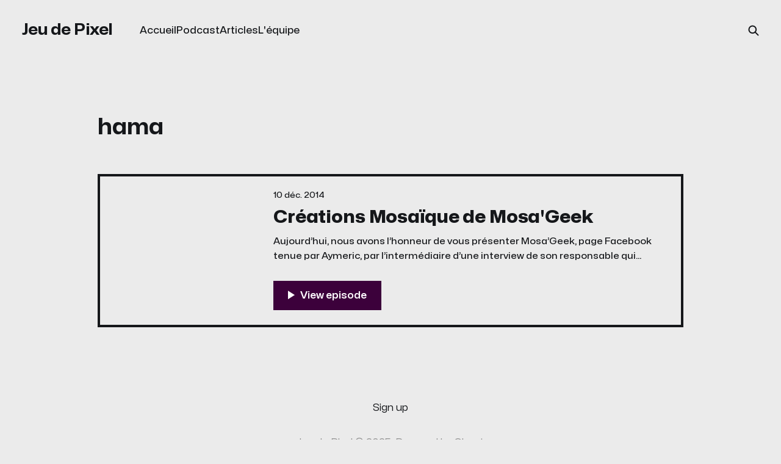

--- FILE ---
content_type: text/html; charset=utf-8
request_url: https://www.jeudepixel.fr/tag/hama/
body_size: 2853
content:
<!DOCTYPE html>
<html lang="fr">

<head>
    <meta charset="utf-8">
    <meta name="viewport" content="width=device-width, initial-scale=1">
    <title>hama - Jeu de Pixel</title>
    <link rel="stylesheet" href="/assets/built/screen.css?v=018b029ea0">


    <style>
        :root {
            --background-color: #ebebeb
        }
    </style>

    <script>
        /* The script for calculating the color contrast was taken from
        https://gomakethings.com/dynamically-changing-the-text-color-based-on-background-color-contrast-with-vanilla-js/ */
        var accentColor = getComputedStyle(document.documentElement).getPropertyValue('--background-color');
        accentColor = accentColor.trim().slice(1);
        var r = parseInt(accentColor.substr(0, 2), 16);
        var g = parseInt(accentColor.substr(2, 2), 16);
        var b = parseInt(accentColor.substr(4, 2), 16);
        var yiq = ((r * 299) + (g * 587) + (b * 114)) / 1000;
        var textColor = (yiq >= 128) ? 'dark' : 'light';

        document.documentElement.className = `has-${textColor}-text`;
    </script>

    <link rel="icon" href="https://digitalpress.fra1.cdn.digitaloceanspaces.com/pdwgvn5/2024/12/LogoJeuDePixelColorContourPodpresse.png" type="image/png">
    <link rel="canonical" href="https://www.jeudepixel.fr/tag/hama/">
    <meta name="referrer" content="no-referrer-when-downgrade">
    
    <meta property="og:site_name" content="Jeu de Pixel">
    <meta property="og:type" content="website">
    <meta property="og:title" content="hama - Jeu de Pixel">
    <meta property="og:url" content="https://www.jeudepixel.fr/tag/hama/">
    <meta property="og:image" content="https://images.unsplash.com/photo-1623910270913-3e0294a1c765?crop&#x3D;entropy&amp;cs&#x3D;tinysrgb&amp;fit&#x3D;max&amp;fm&#x3D;jpg&amp;ixid&#x3D;M3wxMTc3M3wwfDF8c2VhcmNofDY3fHxjb25zb2xlJTIwcmV0cm98ZW58MHx8fHwxNzM0NTYwMzE3fDA&amp;ixlib&#x3D;rb-4.0.3&amp;q&#x3D;80&amp;w&#x3D;2000">
    <meta property="article:publisher" content="https://www.facebook.com/ghost">
    <meta name="twitter:card" content="summary_large_image">
    <meta name="twitter:title" content="hama - Jeu de Pixel">
    <meta name="twitter:url" content="https://www.jeudepixel.fr/tag/hama/">
    <meta name="twitter:image" content="https://images.unsplash.com/photo-1623910270913-3e0294a1c765?crop&#x3D;entropy&amp;cs&#x3D;tinysrgb&amp;fit&#x3D;max&amp;fm&#x3D;jpg&amp;ixid&#x3D;M3wxMTc3M3wwfDF8c2VhcmNofDY3fHxjb25zb2xlJTIwcmV0cm98ZW58MHx8fHwxNzM0NTYwMzE3fDA&amp;ixlib&#x3D;rb-4.0.3&amp;q&#x3D;80&amp;w&#x3D;2000">
    <meta name="twitter:site" content="@ghost">
    <meta property="og:image:width" content="1200">
    <meta property="og:image:height" content="1800">
    
    <script type="application/ld+json">
{
    "@context": "https://schema.org",
    "@type": "Series",
    "publisher": {
        "@type": "Organization",
        "name": "Jeu de Pixel",
        "url": "https://www.jeudepixel.fr/",
        "logo": {
            "@type": "ImageObject",
            "url": "https://digitalpress.fra1.cdn.digitaloceanspaces.com/pdwgvn5/2024/12/LogoJeuDePixelColorContourPodpresse.png",
            "width": 60,
            "height": 60
        }
    },
    "url": "https://www.jeudepixel.fr/tag/hama/",
    "name": "hama",
    "mainEntityOfPage": "https://www.jeudepixel.fr/tag/hama/"
}
    </script>

    <meta name="generator" content="Ghost 5.120">
    <link rel="alternate" type="application/rss+xml" title="Jeu de Pixel" href="https://www.jeudepixel.fr/rss/">
    
    <script defer src="https://cdn.jsdelivr.net/ghost/sodo-search@~1.5/umd/sodo-search.min.js" data-key="1052908a90d5a1ef4db2f372d0" data-styles="https://cdn.jsdelivr.net/ghost/sodo-search@~1.5/umd/main.css" data-sodo-search="https://www.jeudepixel.fr/" data-locale="fr" crossorigin="anonymous"></script>
    
    <link href="https://www.jeudepixel.fr/webmentions/receive/" rel="webmention">
    <script defer src="/public/cards.min.js?v=018b029ea0"></script><style>:root {--ghost-accent-color: #3c013b;}</style>
    <link rel="stylesheet" type="text/css" href="/public/cards.min.css?v=018b029ea0">
</head>

<body class="tag-template tag-hama is-font-sans">
<div class="gh-site">

            
<header id="gh-head" class="gh-head gh-outer is-head-left-logo">
    <div class="gh-head-inner">
        <div class="gh-head-brand">
            <div class="gh-head-brand-wrapper">
                <a class="gh-head-logo" href="https://www.jeudepixel.fr">
                        Jeu de Pixel
                </a>
            </div>
            <button class="gh-search gh-icon-btn" aria-label="Search this site" data-ghost-search><svg width="20" height="20" viewBox="0 0 20 20" fill="none">
    <path d="M17.5 17.5L12.5 12.5L17.5 17.5ZM14.1667 8.33333C14.1667 9.09938 14.0158 9.85792 13.7226 10.5657C13.4295 11.2734 12.9998 11.9164 12.4581 12.4581C11.9164 12.9998 11.2734 13.4295 10.5657 13.7226C9.85792 14.0158 9.09938 14.1667 8.33333 14.1667C7.56729 14.1667 6.80875 14.0158 6.10101 13.7226C5.39328 13.4295 4.75022 12.9998 4.20854 12.4581C3.66687 11.9164 3.23719 11.2734 2.94404 10.5657C2.65088 9.85792 2.5 9.09938 2.5 8.33333C2.5 6.78624 3.11458 5.30251 4.20854 4.20854C5.30251 3.11458 6.78624 2.5 8.33333 2.5C9.88043 2.5 11.3642 3.11458 12.4581 4.20854C13.5521 5.30251 14.1667 6.78624 14.1667 8.33333Z" stroke="currentColor" stroke-width="2" stroke-linecap="round" stroke-linejoin="round" />
</svg>
</button>
            <button class="gh-burger"></button>
        </div>

        <nav class="gh-head-menu">
            <ul class="nav">
    <li class="nav-accueil"><a href="https://www.jeudepixel.fr/">Accueil</a></li>
    <li class="nav-podcast"><a href="https://www.jeudepixel.fr/tag/podcast/">Podcast</a></li>
    <li class="nav-articles"><a href="https://www.jeudepixel.fr/tag/articles/">Articles</a></li>
    <li class="nav-lequipe"><a href="https://jjeudepixel.digitalpress.blog/lequipe/">L&#x27;équipe</a></li>
</ul>

        </nav>

        <div class="gh-head-actions">
                    <button class="gh-search gh-icon-btn" aria-label="Search this site" data-ghost-search><svg width="20" height="20" viewBox="0 0 20 20" fill="none">
    <path d="M17.5 17.5L12.5 12.5L17.5 17.5ZM14.1667 8.33333C14.1667 9.09938 14.0158 9.85792 13.7226 10.5657C13.4295 11.2734 12.9998 11.9164 12.4581 12.4581C11.9164 12.9998 11.2734 13.4295 10.5657 13.7226C9.85792 14.0158 9.09938 14.1667 8.33333 14.1667C7.56729 14.1667 6.80875 14.0158 6.10101 13.7226C5.39328 13.4295 4.75022 12.9998 4.20854 12.4581C3.66687 11.9164 3.23719 11.2734 2.94404 10.5657C2.65088 9.85792 2.5 9.09938 2.5 8.33333C2.5 6.78624 3.11458 5.30251 4.20854 4.20854C5.30251 3.11458 6.78624 2.5 8.33333 2.5C9.88043 2.5 11.3642 3.11458 12.4581 4.20854C13.5521 5.30251 14.1667 6.78624 14.1667 8.33333Z" stroke="currentColor" stroke-width="2" stroke-linecap="round" stroke-linejoin="round" />
</svg>
</button>
        </div>
    </div>
</header>

    
<main class="gh-main">
        <section class="gh-archive gh-outer">
    <div class="gh-archive-inner gh-inner">
        <header class="gh-archive-header">
            <h1 class="gh-archive-title">hama</h1>
        </header>
    </div>
</section>    
<div class="gh-list simple gh-outer" data-column="">
    <div class="gh-list-inner gh-inner">



            <div class="gh-list-feed gh-feed">
                    <article class="gh-list-item post tag-articles tag-creation tag-hama tag-interview tag-mosageek tag-mosaique tag-hash-wordpress tag-hash-import-2024-12-18-17-05">
    <a class="gh-list-item-inner" href="/interview-mosageek-mosaique/">
            <figure class="gh-list-item-image">
                <img
                    srcset="https://digitalpress.fra1.cdn.digitaloceanspaces.com/pdwgvn5/2024/12/news-slider-interview-mosageek.png 300w,
                            https://digitalpress.fra1.cdn.digitaloceanspaces.com/pdwgvn5/2024/12/news-slider-interview-mosageek.png 720w,
                            https://digitalpress.fra1.cdn.digitaloceanspaces.com/pdwgvn5/2024/12/news-slider-interview-mosageek.png 960w,
                            https://digitalpress.fra1.cdn.digitaloceanspaces.com/pdwgvn5/2024/12/news-slider-interview-mosageek.png 1200w,
                            https://digitalpress.fra1.cdn.digitaloceanspaces.com/pdwgvn5/2024/12/news-slider-interview-mosageek.png 2000w"
                    sizes="(max-width: 1200px) 100vw, 1200px"
                    src="https://digitalpress.fra1.cdn.digitaloceanspaces.com/pdwgvn5/2024/12/news-slider-interview-mosageek.png"
                    alt="Créations Mosaïque de Mosa&#x27;Geek"
                >
            </figure>
        <div class="gh-list-item-content">

            <h3 class="gh-list-item-title">Créations Mosaïque de Mosa&#x27;Geek</h3>

                <p class="gh-list-item-excerpt">Aujourd’hui, nous avons l’honneur de vous présenter Mosa’Geek, page Facebook tenue par Aymeric, par l’intermédiaire d’une interview de son responsable qui s’intéresse à une forme assez particulière de « geekeries » : la mosaïque. Alors que les fans de pixels n’ont d’yeux que pour les</p>


                <span class="gh-list-item-published-at">10 déc. 2014</span>
        </div>
    </a>
</article>            </div>

    </div>
</div>
</main>

    
<footer class="gh-foot gh-outer">
    <div class="gh-foot-inner gh-inner">
        <nav class="gh-foot-menu">
            <ul class="nav">
    <li class="nav-sign-up"><a href="#/portal/">Sign up</a></li>
</ul>

        </nav>

        <div class="gh-copyright">
                Jeu de Pixel &copy; 2025. Powered by <a href="https://ghost.org/" target="_blank" rel="noopener">Ghost</a>
        </div>
    </div>
</footer>
</div>


<script src="/assets/built/main.min.js?v=018b029ea0"></script>



</body>

</html>
